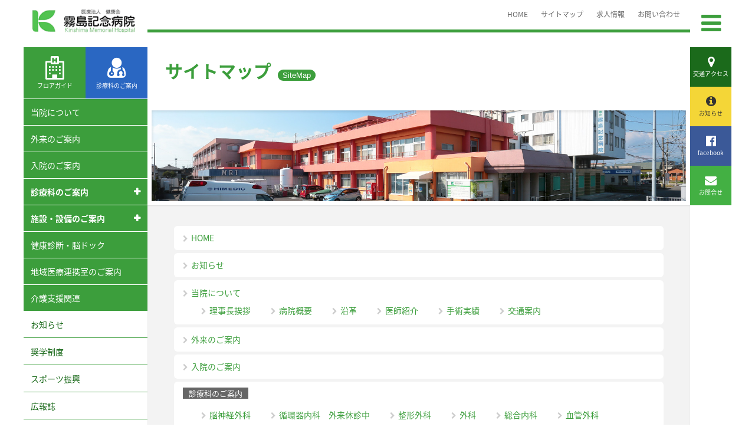

--- FILE ---
content_type: text/html
request_url: https://kirishima-memorial.jp/sitemap.html
body_size: 2489
content:
<!doctype html>
<!--[if lt IE 7]>      <html class="no-js lt-ie9 lt-ie8 lt-ie7" lang="ja"> <![endif]-->
<!--[if IE 7]>         <html class="no-js lt-ie9 lt-ie8" lang="ja"> <![endif]-->
<!--[if IE 8]>         <html class="no-js lt-ie9" lang="ja"> <![endif]-->
<!--[if gt IE 8]><!--> <html class="no-js" lang="ja"> <!--<![endif]-->
    <head>
        <meta charset="utf-8">
        <meta http-equiv="X-UA-Compatible" content="IE=edge,chrome=1">
        <title>霧島記念病院　｜　サイトマップ</title>
		<meta name="description" content="霧島記念病院">
		<meta name="keywords" content="霧島記念病院">
		<meta name="viewport" content="width=device-width, initial-scale=1">
		<meta name="format-detection" content="telephone=no">
	    <link rel="stylesheet" href="css/pace.css">
        <script src="js/vendor/pace.min.js"></script>
<!--         <script src="js/template.js?p=(new Date()).getTime()"></script> -->
        <script src="js/template.js?p=(new Date()).getFullYear()+(new Date()).getMonth()+(new Date()).getDate()+ (new Date()).getHours()" charset="utf-8"></script>
        <link rel="apple-touch-icon" href="apple-touch-icon.png">
        <link rel="shortcut icon" href="favicon.ico">
        <link rel="stylesheet" href="css/bootstrap.min.css">
        <link rel="stylesheet" href="css/jquery.bxslider.min.css">
<!-- 		<link rel="stylesheet" href="story-box/animate.css"> -->
		<link rel="stylesheet" href="css/font-awesome.min.css">
		<link href="https://fonts.googleapis.com/earlyaccess/notosansjapanese.css" rel="stylesheet" />
        <link rel="stylesheet" href="css/main.css?p=(new Date()).getFullYear()+(new Date()).getMonth()+(new Date()).getDate()+ (new Date()).getHours()">

        
        <!--[if lt IE 9]>
            <script src="js/vendor/html5-3.6-respond-1.4.2.min.js"></script>
        <![endif]-->
    </head>
    
    <body onUnload="closeNav()">
        <!--[if lt IE 8]>
            <p class="browserupgrade">You are using an <strong>outdated</strong> browser. Please <a href="http://browsehappy.com/">upgrade your browser</a> to improve your experience.</p>
        <![endif]-->
               

		
		<!--ヘッダー-->
		<div class="container khl-head clearfix" id="top">
			<script>write_head();</script>
		</div>
		
		
		<div class="container khl-wrap">
			<div class="khl-main">
				
				<!--ページタイトル-->
				<div class="khl-pagetitle">
					<h1>サイトマップ</h1>
					<p class="en">SiteMap</p>
				</div>
				<div class="khl-visual">
					<img class="img-responsive" src="img/lower_visual01.jpg" alt="">
				</div>
				
				
				<!--メインコンテンツエリア-->
				<div class="khl-content">
					<div class="container-fluid">

						<div class="row khl-section kh-sitemap">
							<div class="col-xs-12 clearfix">
								
								<ul>
									<li class="sitemap"><a href="index.html">HOME</a></li>
									<li>
										<ul>
											<li class="sitemap"><a href="information.html">お知らせ</a></li>
											<li class="sitemap">
												<p><a href="aboutus.html">当院について</a></p>
												<ul class="list-group list-inline sitemap-sub">
													<li><a href="aboutus.html#message">理事長挨拶</a></li>
													<li><a href="aboutus.html#outline">病院概要</a></li>
													<li><a href="aboutus.html#history">沿革</a></li>
													<li><a href="aboutus.html#doctor">医師紹介</a></li>
													<li><a href="aboutus.html#experience">手術実績</a></li>
													<li><a href="aboutus.html#access">交通案内</a></li>
												</ul>
											</li>
											<li class="sitemap"><a href="outpatient.html">外来のご案内</a></li>
											<li class="sitemap"><a href="inpatient.html">入院のご案内</a></li>
											<li class="sitemap">
												<p class="mat-tit mat-tit-gray">診療科のご案内</p>
												<ul class="list-group list-inline sitemap-sub">
													<li><a href="neurosurgery.html">脳神経外科</a></li>
													<li><a class="disable" href="cardiology.html">循環器内科　外来休診中</a></li>
													<li><a href="orthopedics.html">整形外科</a></li>
													<li><a href="surgery.html">外科</a></li>
													<li><a href="generalinternal.html">総合内科</a></li>
													<li><a href="vascularsurgery.html">血管外科</a></li>
													<li><a href="paramedic.html">救急科</a></li>
													<!-- <li><a class="disable" href="paramedic.html">救急科</a></li> -->
													<li><a href="headache.html">頭痛外来</a></li>
													<!--<li><a class="disable" href="hypertension.html">高血圧専門外来</a></li>-->
<!--
													<li><a href="rehab.html">リハビリテーション科</a></li>
													<li><a href="internal.html">内科</a></li>
													<li><a href="neurology.html">神経内科</a><
/li>-->
												</ul>
											</li>
											<li class="sitemap">
												<p class="mat-tit mat-tit-gray">施設・設備のご案内</p>
												<ul class="list-group list-inline sitemap-sub">
													<li><a href="facilities.html">フロアガイド</a></li>
													<li><a href="equipment.html">医療設備</a></li>
												</ul>
											</li>
											<li class="sitemap"><a href="checkup.html">健康診断・脳ドック</a></li>
											<li class="sitemap"><a href="cooperation.html">地域医療連携室のご案内</a></li>
											<li class="sitemap"><a href="caresupport.html">介護支援関連</a></li>
											<li class="sitemap"><a class="disable" href="">奨学制度</a></li>
											<li class="sitemap"><a class="disable" href="">スポーツ振興</a></li>
											<li class="sitemap"><a href="magazines.html">広報誌</a></li>
<!-- 											<li class="sitemap"><a href="column1.html">無塩無糖生活20年</a></li> -->
											<li class="sitemap"><a href="recruit.html">求人情報</a></li>
											<li class="sitemap"><a href="contact.html">お問合せ</a></li>
											<li class="sitemap"><a href="privacy.html">個人情報保護方針</a></li>
											<li class="sitemap"><a href="sitemap.html">サイトマップ</a></li>
										</ul>
									</li>
								</ul>
																
									
							</div>




							
							
													
						</div><!--row-->




					</div>
				</div>
			
			</div><!--/.khl-main-->
			
			<!--左メニュー-->
			<div class="khl-left">
				<script>write_left();</script>
			</div>
			<!--右メニューボタン-->
			<div class="khl-right">
				<script>write_btns();</script>

			</div>
		</div><!--/.khl-wrap .container-->
		
		
	<!--フッター-->
		<div class="kh-footer p50">
			<script>write_footer();</script>
		</div>


	<!--スマホ用フッタボタン-->
		<div class="container khl-boxnav-header clearfix visible-xs-block visible-sm-block">
			<script>write_btns_bottom();</script>
		</div>



		<!-- The overlay -->
		<div id="myNav" class="overlay">
			<!-- Overlay content -->
			<div class="overlay-content">
				<script>write_overlay();</script>
			</div>
		</div>



   		<script src="https://ajax.googleapis.com/ajax/libs/jquery/1.12.4/jquery.min.js"></script>
        <script>window.jQuery || document.write('<script src="js/vendor/jquery-1.12.4.min.js"><\/script>')</script>
        <script src="js/vendor/jquery.easing.1.3.js"></script>
        <script src="js/greensock/TweenMax.min.js"></script>
        <script src="js/vendor/bootstrap.min.js"></script>
        <script src="js/vendor/jquery.bxslider.min.js"></script>
		<script src="story-box/story-box.min.js"></script>
        <script src="js/home.js"></script>
		<script src="js/vendor/jquery.matchHeight.js"></script>

        <script>

$(document).ready(function() {

			
			$(function() {
				//$('#dept').addClass("active");
				//$('#deptsub').removeClass("khl-hidden");
				$('#sitemap').addClass("active");
				
			    $('.mh').matchHeight();
			    $('.khl-boxnav-head-xs a').matchHeight();
			});
});			
        </script>

        
    </body>
</html>


--- FILE ---
content_type: text/css
request_url: https://kirishima-memorial.jp/css/pace.css
body_size: 101
content:
.pace {
  -webkit-pointer-events: none;
  pointer-events: none;

  -webkit-user-select: none;
  -moz-user-select: none;
  user-select: none;
}

.pace-inactive {
  display: none;
}

.pace .pace-progress {
  background: #000000;
  position: fixed;
  z-index: 2000;
  top: 0;
  right: 100%;
  width: 100%;
  height: 2px;
}


--- FILE ---
content_type: text/css
request_url: https://kirishima-memorial.jp/css/main.css?p=(new%20Date()).getFullYear()+(new%20Date()).getMonth()+(new%20Date()).getDate()+%20(new%20Date()).getHours()
body_size: 9734
content:
@charset "UTF-8";
/*========================
SETTINGS	
=========================*/
p, h1, h2, h3, h4, h5, h6 {
  margin: 0;
}

.no-gutter > [class*=col-] {
  padding-right: 0;
  padding-left: 0;
}

a.disable {
  cursor: default;
}

body {
  font-family: -apple-system, BlinkMacSystemFont, "Helvetica Neue", "Noto Sans Japanese", "ヒラギノ角ゴ ProN W3", Hiragino Kaku Gothic ProN, Arial, Meiryo, sans-serif;
  font-size: 13px;
}

/*========================
COMMON	
=========================*/
a:hover {
  text-decoration: none;
}

ul {
  list-style: none;
  margin: 0;
  padding: 0;
}

.w100 {
  width: 100%;
  overflow: hidden;
}

p {
  font-size: 13px;
  line-height: 1.7em;
  color: #666;
}

@media (min-width: 768px) {
  .container {
    width: 100%;
  }
}
@media (min-width: 1024px) {
  .container {
    width: 100%;
  }
}
@media (min-width: 1200px) {
  .container {
    width: 1200px;
  }
}

.thumbnail {
  padding: 8px;
}

.thumbnail .caption {
  padding: 5px 9px;
  color: #454545;
}

.narrower {
  letter-spacing: -1.5px;
}

.p40 {
  padding: 40px 0;
}

.p50 {
  padding: 50px 0;
}

.p50i {
  padding: 50px inherit;
  background: red;
}

.p2020 {
  padding: 20px;
}

.p3020 {
  padding: 30px 20px;
}

.mt30 {
  margin-top: 30px;
}

.mt15 {
  margin-top: 15px;
}

.mb15 {
  margin-bottom: 15px;
}

.mb30 {
  margin-bottom: 30px;
}

.mb0 {
  margin-bottom: 0 !important;
  border-bottom: none !important;
}

.bg-green {
  background: #70c25d !important;
}

.bg-green p {
  color: white;
}

.marker_green {
  color: #454545;
  background: linear-gradient(transparent 0%, #fff200 0%);
}

/*======= トップページ（ヘッダー） ========*/
.kh-top-header--z1 {
  background: url(../img/wallpaper.png) repeat left top #f0f0f0;
  z-index: -1;
  height: 550px;
  width: 100%;
  position: absolute;
  top: 0;
  left: 0;
}
.kh-top-header--z1 .container {
  padding-left: 0;
  padding-right: 0;
}

.kh-top-slide-wrap {
  /* 		background:pink; */
  height: 650px;
}
@media screen and (min-width: 768px) {
  .kh-top-slide-wrap {
    margin-right: 200px;
  }
}
.kh-top-slide-wrap .pic {
  width: 100%;
  height: 550px;
  background-repeat: no-repeat;
  background-position: center top;
}
.kh-top-slide-wrap .pic1 {
  background-image: url(../img/visual01@1,5x.jpg);
}
.kh-top-slide-wrap .pic2 {
  background-image: url(../img/visual02@1,5x.jpg);
}
.kh-top-slide-wrap .pic3 {
  background-image: url(../img/visual03@1,5x.jpg);
}
.kh-top-slide-wrap .pic4 {
  background-image: url(../img/visual04@1,5x.jpg);
}
.kh-top-slide-wrap .pic5 {
  background-image: url(../img/visual05@1,5x.jpg);
}
.kh-top-slide-wrap .pic6 {
  background-image: url(../img/visual06@1,5x.jpg);
}

.pic {
  background-size: cover;
}

.bx-wrapper {
  box-shadow: none;
  border: none;
}

.kh-top-header {
  position: relative;
  height: 550px;
}
.kh-top-header > * {
  position: absolute;
}
.kh-top-header h1 {
  bottom: 195px;
  left: 10px;
  line-height: 18px;
}
@media screen and (min-width: 768px) {
  .kh-top-header h1 {
    bottom: 30px;
    left: 30px;
    line-height: 30px;
  }
}
.kh-top-header h2 {
  top: 0;
  left: 1;
  margin-left: -15px;
  padding: 15px 30px 15px 15px;
  background: white;
  width: 100%;
}
.kh-top-header h2 img {
  height: 40px;
  width: auto;
}
@media screen and (min-width: 768px) {
  .kh-top-header h2 {
    width: auto;
    padding: 15px 30px;
  }
}
.kh-top-header .kh-icon-hamburger-sm {
  top: 0;
  right: 0;
  height: 75px;
  width: 70px;
  left: auto;
  text-align: center;
  padding-top: 18px;
}
.kh-top-header .kh-top-nav-util {
  top: 20px;
  right: 215px;
  background: rgba(255, 255, 255, 0.5); /* @include box-r(2px); */
  padding: 0 10px;
}
.kh-top-header .kh-top-nav-util > li > a {
  font-size: 12px;
  color: #333;
  /*
  				text-shadow: 2px 2px 0 #fff,
  				-2px 2px 0 #fff,
  				2px -2px 0 #fff,
  				-2px -2px 0 #fff;
  */
}
.kh-top-header .kh-top-nav-util > li > a:hover {
  color: #333;
}
@media screen and (min-width: 768px) {
  .kh-top-header {
    height: 500px;
  }
}

.tcatch {
  display: inline-block;
  line-height: 18px;
  padding: 6px;
  margin-right: 1px;
  font-size: 18px;
  font-weight: normal;
}
@media screen and (min-width: 768px) {
  .tcatch {
    line-height: 30px;
    font-size: 30px;
    padding: 10px;
  }
}

.tc1 {
  background: white;
  color: #333;
}

.tc2 {
  background: #2a67c2;
  color: white;
  margin-top: 1px;
}

.tc3 {
  background: #333;
  color: white;
  margin-top: 1px;
}

@media screen and (min-width: 820px) {
  .tcatch-br {
    display: none;
  }
}

.kh-top-boxnav-head {
  position: absolute;
  width: 100%;
  height: 185px;
  bottom: 0;
  right: 0;
  overflow: hidden;
  background: #ccc;
}
@media screen and (min-width: 768px) {
  .kh-top-boxnav-head {
    position: absolute;
    width: 200px;
    height: 500px;
    top: 0;
    right: 0;
    background: #000;
  }
}

.kh-top-boxnav-head li {
  position: absolute;
  box-sizing: border-box;
  text-align: center;
}
@media screen and (min-width: 768px) {
  .kh-top-boxnav-head li {
    width: 100px;
  }
}

.kh-top-boxnav-head-s {
  height: 85px;
  width: 25%;
  overflow: hidden;
}
@media screen and (min-width: 768px) {
  .kh-top-boxnav-head-s {
    height: 100px;
    width: 100px;
    left: auto;
  }
}
.kh-top-boxnav-head-s a {
  color: white;
  display: block;
  width: 100%;
  height: 100%;
  box-sizing: border-box;
  font-size: 12px;
  padding-top: 20px;
}
@media screen and (min-width: 768px) {
  .kh-top-boxnav-head-s a {
    padding-top: 26px;
  }
}

.kh-top-boxnav-head-l {
  height: 100px;
  width: 33%;
}
@media screen and (min-width: 768px) {
  .kh-top-boxnav-head-l {
    height: 167px;
    width: 100px;
  }
}
.kh-top-boxnav-head-l i {
  padding-bottom: 5px;
}
.kh-top-boxnav-head-l a {
  color: white;
  display: block;
  width: 100%;
  height: 100%;
  box-sizing: border-box;
  padding-top: 22px;
}
@media screen and (min-width: 768px) {
  .kh-top-boxnav-head-l a {
    padding-top: 50px;
  }
}

.kh-top-boxnav-head-l:last-child {
  width: 34%;
}
@media screen and (min-width: 768px) {
  .kh-top-boxnav-head-l:last-child {
    height: 166px;
    width: 100px;
  }
}

.kh-icon-hamburger {
  top: 0;
  left: 0;
  right: auto;
}
@media screen and (min-width: 768px) {
  .kh-icon-hamburger {
    top: 0;
    right: 0;
    left: auto;
  }
}
.kh-icon-hamburger a {
  color: #3c9e3c;
  background: white;
}

.kh-icon-mapmarker {
  top: 0;
  left: 0%;
  right: auto;
}
@media screen and (min-width: 768px) {
  .kh-icon-mapmarker {
    top: 100px;
    right: 0;
    left: auto;
  }
}
.kh-icon-mapmarker a {
  background: #1b6a1b;
}

.kh-icon-bookmark {
  top: 0;
  left: 25%;
}
@media screen and (min-width: 768px) {
  .kh-icon-bookmark {
    top: 200px;
    right: 0;
    left: auto;
  }
}
.kh-icon-bookmark a {
  background: #F4D637;
  color: #333;
}

.kh-icon-fb {
  top: 0;
  left: 50%;
  right: auto;
}
@media screen and (min-width: 768px) {
  .kh-icon-fb {
    top: 300px;
    right: 0;
    left: auto;
  }
}
.kh-icon-fb a {
  background: #3b5998;
}

.kh-icon-envelop {
  top: 0;
  left: 75%;
  right: auto;
}
@media screen and (min-width: 768px) {
  .kh-icon-envelop {
    top: 400px;
    right: 0;
    left: auto;
  }
}
.kh-icon-envelop a { /* color:#333; */
  background: #3c9e3c;
}

.kh-icon-calendar {
  top: auto;
  bottom: 0;
  left: 0;
  right: auto;
}
@media (min-width: 768px) {
  .kh-icon-calendar {
    top: auto;
    right: 100px;
    left: auto;
    bottom: 333px;
  }
}
.kh-icon-calendar a {
  background: #3c9e3c;
}

.kh-icon-recruit {
  top: auto;
  bottom: 0;
  left: 33%;
  right: auto;
}
@media (min-width: 768px) {
  .kh-icon-recruit {
    top: 167px;
    right: 100px;
    left: auto;
    bottom: auto;
  }
}
.kh-icon-recruit a {
  background: #5295fa;
}

.kh-icon-hospital {
  top: 85px;
  left: 66%;
  right: auto;
}
@media (min-width: 768px) {
  .kh-icon-hospital {
    top: 334px;
    right: 100px;
    left: auto;
  }
}
.kh-icon-hospital a {
  background: #2a67c2;
}

/*======= トップページ（メイン） ========*/
.kh-top-main {
  background: linear-gradient(to right, #6d9de3 52%, #6E6E6E 56%);
}
.kh-top-main h3 {
  color: white;
  font-size: 24px;
  margin-top: 10px;
  margin-bottom: 10px;
}
.kh-top-main p {
  color: white;
}

.kh-top-main-time {
  background: #2a67c2;
}
@media (min-width: 768px) {
  .kh-top-main-time {
    border-top: none;
  }
}
.kh-top-main-time .kh-top-main-time-feature {
  font-size: 16px;
}
.kh-top-main-time table {
  margin-top: 15px;
}
.kh-top-main-time th {
  background: #BCD1ED;
  text-align: center;
  color: #25569f;
}
.kh-top-main-time td {
  background: white;
  color: #666;
  font-weight: normal;
  text-align: center;
  color: #2a67c2;
}
.kh-top-main-time td.td-time {
  font-size: 10px;
  text-align: center;
  line-height: 1em;
  color: #25569f;
  font-weight: bold;
}
.kh-top-main-time .kh-top-main-time-note li {
  color: white;
  font-size: 12px;
}
.kh-top-main-time .table-bordered > thead > tr > th, .kh-top-main-time .table-bordered > tbody > tr > th, .kh-top-main-time .table-bordered > tfoot > tr > th, .kh-top-main-time .table-bordered > thead > tr > td, .kh-top-main-time .table-bordered > tbody > tr > td, .kh-top-main-time .table-bordered > tfoot > tr > td {
  border: 1px solid #2a67c2;
}

.kh-top-boxnav-main-wrap {
  font-size: 16px;
  padding-left: 15px;
  padding-right: 15px;
  background: #3c9e3c;
}
.kh-top-boxnav-main-wrap li {
  background: #3c9e3c; /* #51992c;  border-bottom:solid 1px white; &:nth-child(odd){border-right:solid 1px white}*/
}
.kh-top-boxnav-main-wrap li.pale {
  background: #70c25d; /* #67c138; */
}
.kh-top-boxnav-main-wrap .kh-top-boxnav-main {
  box-sizing: border-box;
  padding: 35px 0;
}
.kh-top-boxnav-main-wrap a {
  font-size: 24px;
  color: white;
  font-weight: bold;
}
.kh-top-boxnav-main-wrap .kh-sub {
  font-size: 12px;
  color: white;
}

.kh-h3sub {
  font-size: 16px;
  font-stretch: extra-condensed;
}

.kh-top-main-cat {
  background: #343434;
}

.kh-top-cat-menu a {
  display: block;
  color: white;
  font-size: 16px;
  line-height: 1em;
  padding: 14px 0;
  border-bottom: dotted 1px #ccc;
}

.kh-footer {
  background: #ccc;
}

.kh-footer-ul {
  border: solid 0px red;
  margin-bottom: 20px;
}

/*========== トップページ（お知らせ） ===========*/
.kh-top-info {
  background: url(../img/wallpaper02.png) repeat left top;
}

.kh-top-info-tit {
  background: #e9e9e9;
  position: relative;
}
.kh-top-info-tit h3 {
  text-align: center;
  width: 100%;
  height: 50px;
  font-size: 24px;
  color: #333;
  position: absolute;
  top: 0;
  bottom: 0;
  margin: auto;
}
.kh-top-info-tit h3 .sub {
  display: block;
  text-align: center;
  font-size: 14px;
  color: #999;
  margin-top: 4px;
}

.kh-top-info-list {
  background: white;
}
.kh-top-info-list dl {
  margin: 0 20px;
}
@media (min-width: 768px) {
  .kh-top-info-list dl {
    margin: 0 35px;
  }
}
.kh-top-info-list dt, .kh-top-info-list dd {
  font-size: 14px;
  padding-bottom: 9px;
}
.kh-top-info-list dt {
  font-family: "Courier New", Consolas, monospace;
  padding-bottom: 0;
}
.kh-top-info-list dd a {
  color: #3c9e3c;
}

@media (min-width: 768px) {
  .kh-top-info-tit, .kh-top-info-tit, .kh-top-fb {
    min-height: 400px;
  }
}

.kh-top-fb {
  background: #3b5998;
}

.kh-top-fb-inner {
  width: 320px;
  margin: 0 auto;
  padding: 30px 0;
}

/*========== トップページ（バナー） ===========*/
.kh-top-banner-wrap {
  background: url(../img/wallpaper03.png) repeat left top;
}

.kh-top-banner {
  background: white;
  margin-top: 30px;
  margin-bottom: 30px;
}
.kh-top-banner .kh-top-banner-photo {
  border-bottom: 10px solid #2a67c2;
}
.kh-top-banner h3 {
  padding: 15px 15px 0;
  font-size: 16px;
}
.kh-top-banner h3 > a {
  color: #25569f;
  font-weight: bold;
}
.kh-top-banner p {
  padding: 10px 15px 15px;
  font-size: 12px;
  font-weight: normal;
  color: #666;
}

.linkbox {
  cursor: pointer;
  transition: 0.5s;
}
.linkbox:hover {
  box-shadow: 0px 0px 10px -3px rgba(0, 0, 0, 0.7);
}

/*========== トップページ（フッター） ===========*/
.kh-footer {
  background: #222;
  padding-bottom: 100px;
}
.kh-footer li {
  margin: 7px 0;
  text-align: center;
}
@media (min-width: 992px) {
  .kh-footer li {
    text-align: left;
  }
}
.kh-footer a, .kh-footer p {
  color: white;
}
.kh-footer a:hover {
  color: white;
}
.kh-footer .kh-footer-name {
  font-size: 26px;
  margin-top: 14px;
}
.kh-footer .kh-footer-name, .kh-footer .kh-footer-address, .kh-footer .kh-footer-tel, .kh-footer .kh-footer-fax, .kh-footer .kh-footer-copy {
  text-align: center;
}
@media (min-width: 992px) {
  .kh-footer .kh-footer-name, .kh-footer .kh-footer-address, .kh-footer .kh-footer-tel, .kh-footer .kh-footer-fax, .kh-footer .kh-footer-copy {
    text-align: right;
  }
}
.kh-footer .kh-footer-copy {
  font-size: 10px;
  margin-top: 30px;
  color: #999;
}

/*======キーフレームアニメーションテスト========*/
/*
.kh-top-boxnav-head-s::after {
  animation-duration: .5s;
  animation-timing-function: ease-in-out;
  animation-name: skew;
}


@keyframes skew { 
  0%  {width:100%; height:100%;} 
  0%  {transform: scaleY(1); transform-origin:left top;} 
  50% {transform: scaleY(0.5); transform-origin:left top;}
  100% {transform: scaleY(0); transform-origin:left top;} 
} 

@keyframes matrix {
  from {
	  width:100%; height:100%;
	   transform-origin:right top;
     transform: matrix(1, 0, -1, 1, 0, 0);
  }

  to {
     transform: matrix(1, 0, 0, 1, 0, 0);
  }
}
*/
.nav > li > span {
  position: relative;
  display: block;
  padding: 10px 8px;
}

.nav-tabs > li > span {
  cursor: pointer;
  margin-right: 2px;
  line-height: 1.42857143;
  border: 1px solid transparent;
  border-top-color: transparent;
  border-right-color: transparent;
  border-bottom-color: transparent;
  border-left-color: transparent;
  border-radius: 4px 4px 0 0;
}

.nav-tabs > li.active > span, .nav-tabs > li.active > span:hover, .nav-tabs > li.active > span:focus {
  color: #555;
  cursor: default;
  background-color: #fff;
  border: 1px solid #ddd;
  border-bottom-color: rgb(221, 221, 221);
  border-bottom-color: transparent;
}

.nav-tabs > li > span:hover {
  border-color: #eee #eee #ddd;
}

.nav > li > span:hover, .nav > li > span:focus {
  text-decoration: none;
  background-color: #eee;
}

/*=======================
LOWER COMMON
=========================*/
.khl-head {
  height: 65px;
  padding-left: 0;
  padding-right: 0;
  transition: 0.5s;
  background: white;
}

.khl-logo {
  box-sizing: border-box;
  width: 210px;
  padding: 10px 15px;
  text-align: left;
  float: left;
}

.khl-logo img {
  height: 40px;
  width: auto;
}

.khl-wrap {
  position: relative;
  padding-left: 0;
  padding-right: 0;
  background: white;
}

.khl-main {
  box-sizing: border-box;
  margin-left: 0;
  margin-right: 0;
  background: #f3f3f3; /* padding:10px; */
  margin-top: 0;
  min-height: 1150px;
  /* transition: .5s; */
}

.khl-left {
  position: absolute;
  width: 210px;
  top: 0px;
  left: -210px;
  transition: 0.5s;
  background: #3c9e3c;
}

.khl-left-btn {
  position: absolute;
  width: 45px;
  height: 50px;
  background: #1b6a1b;
  top: 20px;
  right: -45px;
  color: white;
  font-size: 20px;
  line-height: 50px;
  text-align: center;
  -webkit-border-top-right-radius: 5px;
  -webkit-border-bottom-right-radius: 5px;
  -moz-border-radius-topright: 5px;
  -moz-border-radius-bottomright: 5px;
  border-top-right-radius: 5px;
  border-bottom-right-radius: 5px;
}

.left0 {
  left: 0;
  height: 100%;
  border-right: solid 3px #1b6a1b;
}

.khl-right {
  display: none;
  transition: 0.5s;
  width: 0;
}

@media screen and (min-width: 992px) {
  .khl-head {
    height: 80px;
  }
  .khl-logo {
    text-align: center;
    width: 210px;
    padding: 15px;
    float: left;
  }
  .khl-left {
    position: absolute;
    top: 0;
    left: 0;
    overflow: hidden;
  }
  .khl-main {
    margin-left: 210px;
    margin-right: 70px;
    margin-top: -30px;
  }
  .khl-right {
    display: block;
    position: absolute;
    width: 70px;
    top: 0;
    right: 0;
  }
}
.khl-nav-util {
  font-size: 12px;
}
.khl-nav-util a {
  color: #666;
  margin-right: 1em;
}
.khl-nav-util a:hover {
  color: #999;
}
@media screen and (min-width: 768px) {
  .khl-nav-util {
    float: right;
    margin-top: 25px;
  }
}
@media screen and (min-width: 992px) {
  .khl-nav-util {
    margin-top: 16px;
  }
}

.khl-icon-hamburger {
  width: 70px;
  float: right;
}
.khl-icon-hamburger a {
  color: #3c9e3c;
  background: white;
  display: block;
  padding: 12px 0;
  text-align: center;
}
@media screen and (min-width: 992px) {
  .khl-icon-hamburger a {
    padding: 20px 0;
  }
}

.khl-content {
  padding-top: 30px;
  padding-bottom: 30px;
  box-shadow: inset 0px 1px 2px 0px rgba(0, 0, 0, 0.1);
}
.khl-content h2 {
  font-size: 24px;
  padding: 10px;
  padding-left: 0;
  margin-bottom: 30px;
  border-bottom: solid 1px #3c9e3c;
  border-top: solid 0px #1b6a1b;
  border-left: solid 0px #3c9e3c; /* background:white; */
  color: #3c9e3c;
}
.khl-content .khl-gen-lead {
  font-size: 14px;
  color: #666;
  margin-bottom: 15px;
}
@media screen and (min-width: 992px) {
  .khl-content {
    padding-left: 30px;
    padding-right: 30px;
  }
}

.khl-section {
  margin-bottom: 50px;
}

.khl-section:first-child {
  margin-top: 0px;
}

.tate {
  writing-mode: vertical-rl;
}

.list-mark-ul-wrap {
  margin-left: 0;
}
.list-mark-ul-wrap ul {
  padding-left: 0;
  margin-left: 1.2em;
  margin-bottom: 30px;
  padding-top: 3px;
}
.list-mark-ul-wrap ul li {
  list-style: none;
  position: relative;
  line-height: 1.2em;
  padding-bottom: 8px;
  padding-top: 7px;
  font-size: 13px;
  color: #666;
  border-bottom: solid 1px #ccc;
}
.list-mark-ul-wrap ul li:before {
  position: absolute;
  left: -1.2em;
  font-family: "FontAwesome";
  content: "\f14a";
  color: #3c9e3c;
}

.list-wrap-border {
  border-top-style: solid;
  border-top-width: 2px;
  border-top-color: #ccc;
}

.list-wrap-border-green {
  border-top-color: #3c9e3c;
}

.list-wrap-border-blue {
  border-top-color: #2a67c2;
}

/*--LOWER LEFT NAVI--*/
.khl-boxnav-head-l {
  width: 50%;
  text-align: center;
  float: left;
}
.khl-boxnav-head-l i {
  padding-bottom: 3px;
}
.khl-boxnav-head-l a {
  color: white;
  display: block;
  font-size: 10px;
  padding: 15px 0;
}

.khl-icon-calendar {
  top: auto;
  bottom: 0;
  left: 0;
  right: auto;
}
@media (min-width: 768px) {
  .khl-icon-calendar {
    top: auto;
    right: 100px;
    left: auto;
    bottom: 250px;
  }
}
.khl-icon-calendar a {
  background: #3c9e3c;
}
.khl-icon-calendar a:hover {
  background: #1b6a1b;
}

.khl-icon-hospital {
  top: 85px;
  left: 50%;
  right: auto;
}
@media (min-width: 768px) {
  .khl-icon-hospital {
    top: 250px;
    right: 100px;
    left: auto;
  }
}
.khl-icon-hospital a {
  background: #2a67c2;
}
.khl-icon-hospital a:hover {
  background: #25569f;
}

.khl-leftnav-main > li > a {
  display: block;
  color: white;
  border-top: solid 1px white;
  padding: 12px;
  font-size: 14px;
}
.khl-leftnav-main > li > a:hover {
  color: white;
}
.khl-leftnav-main > li > a:hover:after {
  content: "\f054";
  float: right;
  font-family: "FontAwesome";
}
.khl-leftnav-main > li.cat01 > a {
  background: #3c9e3c;
}
.khl-leftnav-main > li.cat01 > a:hover {
  background: #1b6a1b;
}
.khl-leftnav-main > li.cat02 > a {
  background: #70c25d; /* #5cc15c; */
}
.khl-leftnav-main > li.cat02 > a:hover {
  background: #3c9e3c;
}
.khl-leftnav-main > li.cat03 > a {
  background: #1b6a1b; /* #1b6a1b; */
}
.khl-leftnav-main > li.cat04 > a {
  color: #1b6a1b;
  padding: 12px;
  border-bottom: solid 1px #3c9e3c;
  background: white;
}
.khl-leftnav-main > li.cat04 > a:hover {
  color: #3c9e3c;
}
.khl-leftnav-main > li.cat01 > a.active, .khl-leftnav-main > li.cat02 > a.active, .khl-leftnav-main > li.cat03 > a.active {
  background: #276727;
}
.khl-leftnav-main > li.cat01 > a.active:after, .khl-leftnav-main > li.cat02 > a.active:after, .khl-leftnav-main > li.cat03 > a.active:after {
  content: "\f054";
  float: right;
  font-family: "FontAwesome";
}
.khl-leftnav-main > li.cat04 > a.active {
  font-weight: bold;
}
.khl-leftnav-main > li.cat04 > a.active:after {
  content: "\f054";
  float: right;
  font-family: "FontAwesome";
}
.khl-leftnav-main > li > dl {
  margin-bottom: 0;
}
.khl-leftnav-main > li > dl > dt.cat01 {
  color: white;
  padding: 12px;
  font-size: 14px;
  background: #3c9e3c;
  border-top: solid 1px white;
  cursor: hand;
  cursor: pointer;
}
.khl-leftnav-main > li > dl > dt.cat01:hover {
  background: #1b6a1b;
}
.khl-leftnav-main > li > dl > dt.cat01:after {
  content: "\f067";
  float: right;
  font-family: "FontAwesome";
}
.khl-leftnav-main > li > dl > dt.cat01.selected::after {
  content: "\f068";
  float: right;
  font-family: "FontAwesome";
}

ul.subcat > li > a {
  display: block;
  padding: 5px 12px;
  color: #3c9e3c;
  border-bottom: dotted 1px #70c25d;
  background: white;
}
ul.subcat > li > a:hover {
  background: #cfe8ca;
}

ul.subcat > li > a.active {
  color: #1b6a1b;
  font-weight: bold;
}
ul.subcat > li > a.active:after {
  content: "\f054";
  float: right;
  font-family: "FontAwesome";
}

ul.subcat > li:last-child > a {
  border-bottom: none;
}

/*--LOWER RIGHT NAVI--*/
.khl-boxnav-head-s {
  width: 70px;
  text-align: center;
}
.khl-boxnav-head-s i {
  padding-bottom: 3px;
}
.khl-boxnav-head-s a {
  color: white;
  display: block;
  font-size: 10px;
  padding: 15px 0;
}

.khl-boxnav-head-xs {
  width: 20%;
  text-align: center;
  float: left;
}
.khl-boxnav-head-xs i {
  padding-bottom: 3px;
}
.khl-boxnav-head-xs a {
  color: white;
  display: block;
  font-size: 10px;
  padding: 15px 0;
}

.khl-boxnav-header {
  position: fixed;
  bottom: 0;
  left: 0;
  width: 100%;
}

.khl-icon-mapmarker a {
  background: #1b6a1b;
}

.khl-icon-bookmark a {
  color: #333;
  background: #F4D637;
}

.khl-icon-fb a {
  background: #3b5998;
}

.khl-icon-envelop a {
  background: #43b043;
}

.khl-icon-pagetop a {
  background: #3c9e3c;
}

/*--LOWER MAIN HEADER--*/
.khl-pagetitle {
  background: white;
  padding: 20px 15px;
  border-top: 5px solid #3c9e3c;
  text-align: center; /* border-bottom:3px solid $kh-green; */
}
@media screen and (min-width: 992px) {
  .khl-pagetitle {
    padding: 50px 30px;
    text-align: left;
  }
}
.khl-pagetitle h1, .khl-pagetitle p.en {
  color: #3c9e3c;
  text-align: center;
}
@media screen and (min-width: 992px) {
  .khl-pagetitle h1, .khl-pagetitle p.en {
    text-align: left;
    display: inline-block;
  }
}
.khl-pagetitle h1 {
  font-size: 24px;
  font-weight: bold;
  margin-bottom: 6px;
}
@media screen and (min-width: 992px) {
  .khl-pagetitle h1 {
    font-size: 30px;
    margin-bottom: 0;
    line-height: 1em;
  }
}
.khl-pagetitle p.en {
  line-height: 1em;
  color: white;
  padding: 3px 8px;
  background: #3c9e3c;
  border-radius: 10px;
  display: inline-block;
  margin: 0 8px;
  font-family: "Arial";
}

.khl-visual img {
  border: none;
}
@media screen and (min-width: 768px) {
  .khl-visual img {
    border: solid 7px white;
    border-top: none;
  }
}

.khl-pagenavi {
  padding-left: 15px;
  padding-right: 15px;
  margin-bottom: 40px;
  display: block;
}
.khl-pagenavi .khl-pagenavi-item {
  border-bottom: 1px solid white;
  border-right: 1px solid white;
}
@media screen and (min-width: 768px) {
  .khl-pagenavi .khl-pagenavi-item {
    border-right: 1px solid white;
    border-top: 0px solid #1b6a1b;
    border-bottom: none;
  }
}
.khl-pagenavi a {
  display: block;
  background: #3c9e3c;
  padding: 10px;
  color: white;
  text-align: left;
  font-size: 14px;
  transition: 0.3s;
}
.khl-pagenavi a:after {
  content: "\f107";
  float: right;
  font-family: "FontAwesome";
}
.khl-pagenavi a:hover {
  background: #1b6a1b;
  color: white;
}

.khl-hidden {
  display: none;
}

/*---- useful tools ----*/
article {
  margin-bottom: 50px;
}

.mat-tit {
  display: inline-block;
  background: #3c9e3c;
  color: white;
  line-height: 1em;
  padding: 3px 10px;
  margin-bottom: 10px;
}

.mat-tit-gray {
  background: #666;
}

.mat-tit-blue {
  background: #2a67c2;
}

.text {
  color: #666;
  line-height: 1.8em;
}

hr {
  margin-top: 0;
  margin-bottom: 50px;
  border: 0;
  border-top-color: currentcolor;
  border-top-style: none;
  border-top-width: 0px;
  border-top: 1px solid #ccc;
}

.note {
  font-size: 10px;
  font-weight: normal;
  margin-top: 7px;
}

.note12 {
  font-size: 12px;
  font-weight: normal;
  margin-top: 7px;
}

.note-blue {
  color: #2a67c2;
}

.note-red {
  color: #b92b2b;
}

.note-green {
  color: #3c9e3c;
}

.note-asta:before {
  content: "\f069";
  font-family: "FontAwesome";
}

hr.hr-p {
  margin: 10px 0;
}

a.khl-btn {
  display: block;
  padding: 0 10px;
  font-size: 16px;
  font-weight: bold;
  height: 45px;
  line-height: 45px;
  color: white;
}
a.khl-btn:hover {
  color: white;
}

a.khl-btn-inline {
  display: inline-block;
  padding: 0 20px;
  font-size: 16px;
  font-weight: bold;
  height: 38px;
  line-height: 38px;
  color: white;
  border-radius: 6px;
}

.khl-btn-green {
  background: #3c9e3c;
  transition: 0.5s;
}
.khl-btn-green:hover {
  background: #1b6a1b;
}

.khl-btn-blue {
  background: #2a67c2;
  transition: 0.5s;
}
.khl-btn-blue:hover {
  background: #25569f;
}

.khl-btn-pdf:after {
  content: "\f14c";
  float: right;
  font-family: "FontAwesome";
}

.font-s6 {
  font-size: 0.6em;
}

.font-s7 {
  font-size: 0.7em;
}

.font-s8 {
  font-size: 0.8em;
}

.font-s9 {
  font-size: 0.9em;
}

.font-l2 {
  font-size: 1.2em;
}

.kh-font-blue {
  color: #2a67c2;
}

.kh-font-green {
  color: #3c9e3c;
}

.khl-table-th-green th {
  color: #3c9e3c;
}

.khl-table-th-blue th {
  color: #2a67c2;
}

.kh-green-wrap {
  background: #3c9e3c;
  padding: 15px;
  margin-bottom: 15px;
  border-bottom: solid 1px #ddd;
  border-right: solid 1px #eee;
}

.khl-white-wrap {
  background: white;
  padding: 15px;
  margin-bottom: 30px;
  border-bottom: solid 1px #ddd;
  border-right: solid 1px #eee;
}

.khl-photo-wrap {
  padding-bottom: 15px;
  margin-bottom: 30px;
  margin-top: 15px;
}
@media screen and (min-width: 768px) {
  .khl-photo-wrap {
    margin-top: 0;
    background: white;
    padding: 15px;
    margin-bottom: 30px;
    border-bottom: solid 1px #ddd;
    border-right: solid 1px #eee;
  }
}

.caption {
  font-size: 11px;
  text-align: center;
}

.khl-ul-border {
  border-top-style: solid;
  border-top-width: 3px;
  border-top-color: #ccc;
}
.khl-ul-border li {
  color: #666;
  padding: 10px 0;
  border-bottom: solid 1px #ccc;
}

.khl-ul-border-green {
  border-top-color: #3c9e3c;
}

.am {
  padding: 1px 3px 0px;
  background: #6d9be0;
  display: inline-block;
  border-radius: 2px;
  color: white;
}

.pm {
  padding: 1px 3px 0px;
  background: #85c385;
  display: inline-block;
  border-radius: 2px;
  color: white;
}

/*About us*/
@media screen and (min-width: 768px) {
  .khl-photo-message {
    height: auto;
    overflow: visible;
  }
}

.khl-aboutus-message p.mess {
  margin-bottom: 1em;
  line-height: 1.6em;
  color: #666;
  text-align: justify;
  text-justify: inter-ideograph;
}

.khl-table-wrap {
  padding: 20px;
  padding-top: 30px;
  background: white;
}
.khl-table-wrap .table > tbody > tr > th, .khl-table-wrap .table > tbody > tr > td {
  padding: 4px 8px;
}

.mes-p {
  margin: 1em 0;
  text-align: justify;
  text-justify: inter-ideograph;
}

.kh-rinen-p {
  margin-bottom: 15px;
  font-size: 18px;
  font-weight: bold;
  color: #1b6a1b;
}

.kh-rinen-ul {
  margin-bottom: 15px;
}

.kh-rinen-ul > li {
  color: #666;
  margin: 5px 0;
  margin-left: 2em;
  text-indent: -2em;
}
.kh-rinen-ul > li:before {
  content: "一、";
}

.khl-gaiyo {
  margin-bottom: 0;
}
.khl-gaiyo th {
  color: #3c9e3c;
  white-space: nowrap;
}

.khl-dr-wrap {
  background: white;
  padding: 15px;
  margin-bottom: 30px;
  border-bottom: solid 1px #ddd;
  border-right: solid 1px #eee;
}

.khl-dr-name {
  font-size: 13px;
  font-weight: bold;
  color: #3c9e3c;
  padding-top: 8px;
  text-align: center;
  line-height: 1.2em;
}

.khl-dr-text {
  font-size: 12px;
  color: #666;
  line-height: 1.4em;
  text-align: justify;
  text-justify: inter-ideograph;
}

.khl-access {
  border-top: dotted 1px #aaa;
  padding: 10px 0;
}
.khl-access ul > li {
  color: #666;
  margin: 8px 0;
}

.khl-access-address {
  color: #666;
  font-size: 14px;
}

.ope-cat {
  background: #3c9e3c;
}

.khl-ope-tit {
  font-size: 16px;
  margin: 15px 0 10px;
  color: #2a67c2;
}

table.klh-ope > tbody > tr > th, table.klh-ope > tbody > tr > td {
  border-color: #999;
  font-size: 12px;
}
table.klh-ope > tbody > tr > th {
  background: #dae6f7;
  font-weight: normal;
}
table.klh-ope > tbody > tr > th.ope-cat {
  background: #d2eed2;
}
table.klh-ope > tbody > tr > td {
  text-align: right;
}

/*----- Inforiation -----*/
.kh-infomation article {
  margin: 0 0 50px;
}

/**/
.khl-weekly-table p.khl-weekly-tit {
  color: #2a67c2;
  margin-bottom: 0px;
  font-weight: bold;
  font-size: 15px;
}
.khl-weekly-table table {
  margin-bottom: 0;
  border: solid 1px #215198;
}
.khl-weekly-table .table > tbody > tr > th, .khl-weekly-table .table > tbody > tr > td {
  text-align: center;
  vertical-align: middle;
  font-family: sans-serif;
}
.khl-weekly-table .table-bordered > tbody > tr > th {
  border: 1px solid white;
  border: none;
}
.khl-weekly-table .table-bordered > tbody > tr > td {
  border: 1px solid #2a67c2;
}
.khl-weekly-table th {
  background: #215198;
  color: white;
}
.khl-weekly-table td {
  background: #f1f1f1;
}
.khl-weekly-table .table-bordered > tbody > tr > th.khl-th-col {
  background: #d5e1f2;
  color: #2a67c2;
  border-bottom: solid 1px #2a67c2;
}
.khl-weekly-table .table-bordered > tbody > tr > th.khl-am {
  border: none;
  background: #2a67c2;
}
.khl-weekly-table .table-bordered > tbody > tr > th.khl-pm {
  border: none;
  background: #5d90dc;
}
.khl-weekly-table .table-bordered > tbody > tr > th.th-bb {
  border-bottom: solid 1px #0f2444;
}

/*----- Neurosurgery（脳神経外科） ------*/
.kh-dept-catch {
  font-size: 20px;
  font-weight: bold;
  margin-bottom: 10px;
  color: #1b6a1b;
}

/*----- rehab.html -----*/
.rehab {
  margin-bottom: 30px;
}

/*----- Care Support ------*/
.khl-support-h2-s {
  font-size: 0.9em;
}

.table-bordered > tbody > tr > th.care1 {
  background: #4881d7;
}

.table-bordered > tbody > tr > th.care2 {
  background: #2a67c2;
}

.table-bordered > tbody > tr > th.care3 {
  background: #215198;
}

.table-bordered > tbody > tr > th.care4 {
  background: #183a6e;
}

.table-bordered > tbody > tr > th.care5 {
  background: #0f2444;
}

.table-bordered > tbody > tr > th.supp1 {
  background: #4881d7;
}

.table-bordered > tbody > tr > th.supp2 {
  background: #2a67c2;
}

.table-bordered > tbody > tr > th.supp-tit {
  background: #0f2444;
}

/*------ Inpatient --------*/
.khl-inpatient-desc h3 {
  color: #3c9e3c;
  font-size: 16px;
  padding: 10px 0;
  border-bottom: solid #3c9e3c 1px;
  margin-bottom: 15px;
}
.khl-inpatient-desc ol {
  margin: 15px 0 30px;
  color: #666;
  padding-left: 1.5em;
}
.khl-inpatient-desc li {
  margin: 7px 0;
}

/*----- Outpatient Care -------*/
.khl-outpatient-cat {
  padding-top: 15px;
}
.khl-outpatient-cat a {
  display: block; /* text-align: center; */
  color: white;
  background: #3c9e3c;
  padding: 12px 10px;
  line-height: 1em;
  margin-bottom: 1px;
  font-size: 14px;
  font-weight: bold;
}
.khl-outpatient-cat a:after {
  content: "\f054";
  float: right;
  font-family: "FontAwesome";
}
.khl-outpatient-cat a:hover {
  background: #1b6a1b;
}
@media screen and (min-width: 768px) {
  .khl-outpatient-cat a {
    margin-bottom: 10px;
  }
}

.khl-outpatient-desc h3 {
  color: #3c9e3c;
  font-size: 16px;
  padding: 10px 0;
  border-bottom: solid #3c9e3c 1px;
  margin-bottom: 15px;
}
.khl-outpatient-desc ul {
  margin: 1px 0 30px;
  color: #666;
}
.khl-outpatient-desc li {
  margin: 10px 0;
}

.kh-for {
  margin-bottom: 5px;
}
.kh-for h4 {
  color: white;
  padding: 8px;
  width: 70px;
  height: 70px;
  border-radius: 35px;
  text-align: center;
  padding: 20px 0;
  float: left;
  margin-right: 10px;
  margin-bottom: 5px;
  line-height: 0.8em;
  font-size: 20px;
}
.kh-for ul {
  margin-bottom: 0;
}
.kh-for li {
  padding: 0 5px;
  margin: 0 0 5px;
}

.kh-for-initial h4 {
  background: #2a67c2;
}
.kh-for-initial li {
  color: #2a67c2;
}

.outpatient_initial {
  border-top: solid 7px #2a67c2;
}

.outpatient_repeat {
  border-top: solid 7px #3c9e3c;
}
@media screen and (min-width: 768px) {
  .outpatient_repeat {
    margin-top: 0;
  }
}

.kh-for-repeat h4 {
  background: #3c9e3c;
}
.kh-for-repeat li {
  color: #3c9e3c;
}

.kh-step {
  border-style: solid;
  border-width: 3px;
  border-radius: 6px;
  padding: 8px;
  background: #fffce5;
  position: relative;
}
.kh-step:after {
  content: "\f063";
  font-family: "FontAwesome";
  display: block;
  text-align: center;
  position: absolute;
  bottom: -20px;
  left: 0;
  width: 100%;
  font-size: 16px;
}

.kh-step-initial {
  border-color: #2a67c2;
  margin-bottom: 20px;
}
.kh-step-initial:after {
  color: #2a67c2;
}
.kh-step-initial h5 {
  color: #2a67c2;
}

.kh-step-repeat {
  border-color: #3c9e3c;
  margin-bottom: 20px;
}
.kh-step-repeat:after {
  color: #3c9e3c;
}
.kh-step-repeat h5 {
  color: #3c9e3c;
}

.kh-step-fill {
  margin-bottom: 20px;
  color: white;
  padding: 10px;
}
.kh-step-fill h5, .kh-step-fill p {
  color: white;
}
.kh-step-fill:after {
  content: "\f063";
  font-family: "FontAwesome";
  display: block;
  text-align: center;
  position: absolute;
  bottom: -20px;
  left: 0;
  width: 100%;
}

.kh-step-common02 {
  border-color: #1b6a1b;
  margin-bottom: 20px;
  background: #1b6a1b;
}
.kh-step-common02 h5, .kh-step-common02 p {
  color: white;
}
.kh-step-common02:after {
  content: "";
}

.kh-step-initial-2 {
  background: #2a67c2 !important;
}
.kh-step-initial-2:after {
  color: #2a67c2;
}

.kh-step-initial-3 {
  background: #25569f !important;
}
.kh-step-initial-3:after {
  content: none;
}

.kh-step-repeat-2 {
  background: #3c9e3c !important;
}
.kh-step-repeat-2:after {
  color: #3c9e3c;
}

.kh-step-repeat-3 {
  background: #1b6a1b !important;
}
.kh-step-repeat-3:after {
  content: none;
}

/*------ Magasinze ------*/
.khl-mz-wrap {
  background: white;
  padding: 15px;
  margin-bottom: 30px;
  border-bottom: solid 1px #ddd;
  border-right: solid 1px #eee;
}

.khl-mz-photo {
  text-align: center;
}

.khl-mz-no {
  font-size: 14px;
  font-weight: bold;
  color: #3c9e3c;
  padding-top: 5px;
  text-align: center;
}

/*----- recruit.html -----*/
.kh-recruit h2 {
  border-bottom: none;
}
.kh-recruit h3.fukuri {
  font-size: 20px;
  color: #2a67c2;
  text-align: center;
  padding: 10px;
  background: white;
  margin-bottom: 0;
  border-top: dotted 1px #ccc;
}
.kh-recruit .kh-text-green {
  color: #3c9e3c;
  font-weight: bold;
}
.kh-recruit .kh-text-blue {
  color: #2a67c2;
  font-weight: bold;
}

.kh-recruit-pagenav {
  display: grid;
  grid-template-columns: repeat(3, 1fr);
  gap: 8px;
}
@media (min-width: 576px) {
  .kh-recruit-pagenav {
    gap: 15px;
  }
}
.kh-recruit-pagenav a {
  cursor: pointer;
  display: flex;
  flex-direction: column;
  align-items: space-between;
  background-color: #3c9e3c;
  color: white;
  padding: 12px 5px 8px;
  text-align: center;
  line-height: 1;
  font-size: 14px;
  font-weight: 400;
  transition: background-color 0.5s;
}
@media (min-width: 576px) {
  .kh-recruit-pagenav a {
    font-size: 16px;
  }
}
.kh-recruit-pagenav a:after {
  content: "\f107";
  font-family: "FontAwesome";
}
.kh-recruit-pagenav a:hover {
  background-color: #1b6a1b;
}

.pagetop {
  font-size: 12px;
}
.pagetop a {
  color: #2a67c2;
}

.kh-recruit-fukuri {
  background: #2a67c2;
  padding: 30px 15px 15px;
}
.kh-recruit-fukuri h4 {
  font-size: 18px;
  color: white;
  padding-bottom: 15px;
  border-bottom: solid 1px white;
}
.kh-recruit-fukuri p, .kh-recruit-fukuri h4 {
  color: white;
  padding-bottom: 15px;
}

.kh-recruit-shokuin-wrap {
  padding: 15px;
  background: white;
  border: solid 1px #ccc;
  margin-bottom: 10px;
}
.kh-recruit-shokuin-wrap img.shokuin {
  width: 80px;
  height: 80px;
  border-radius: 50%;
  -o-object-fit: cover;
     object-fit: cover;
}

.kh-recruit-shokuin {
  display: grid;
  grid-template-columns: repeat(auto-fit, minmax(140px, 1fr));
  gap: 15px;
}
.kh-recruit-shokuin a {
  display: flex;
  flex-direction: column;
  align-items: center;
}
.kh-recruit-shokuin a p {
  text-align: center;
}
.kh-recruit-shokuin .occupation {
  font-size: 12px;
  color: #2a67c2;
}
.kh-recruit-shokuin .go_message {
  font-size: 10px;
  line-height: 22px;
  height: 22px;
  border: solid 1px #ccc;
  padding: 0 8px;
  dusplay: block;
}
.kh-recruit-shokuin .go_message:hover {
  background-color: #e9e9e9;
}

.kh-recruit-want {
  padding: 15px;
  background: white;
  border: solid 1px #ccc;
}
.kh-recruit-want ul {
  margin: 0;
  padding: 0;
}
.kh-recruit-want ul > li {
  margin-right: 0;
  padding-right: 0;
  padding-left: 0;
  color: #2a67c2;
  font-size: 16px;
  font-weight: bold;
}

ul.recruiting {
  display: grid;
  grid-template-columns: repeat(auto-fit, minmax(150px, 1fr));
  gap: 12px;
  margin-top: 16px;
}
ul.recruiting > li > a {
  display: block;
  line-height: 30px;
  height: 30px;
  font-size: 14px;
  background-color: #dae4f5;
  border-radius: 3px;
  padding: 0 12px;
  text-align: center;
  color: #2a67c2;
  border: solid 1px #2a67c2;
  transition: background-color 0.3s, color 0.3s;
}
ul.recruiting > li > a:hover {
  background-color: #2a67c2;
  color: white;
}

.kh-recruiting-tit {
  font-size: 20px;
  color: #2a67c2;
  text-align: center;
  margin: 0 auto 15px;
  padding-top: 30px;
}

details summary::-webkit-details-marker {
  display: none;
}

details.kh-recruiting-details {
  padding: 15px;
  background: white;
  border: solid 1px #ccc;
  margin-bottom: 15px;
}
details.kh-recruiting-details summary {
  color: white;
  background-color: #2a67c2;
  line-height: 36px;
  height: 36px;
  font-size: 16px;
  font-weight: 500;
  display: flex;
  padding: 0 12px;
  cursor: pointer;
  justify-content: space-between;
  transition: background-color 0.5s;
}
details.kh-recruiting-details summary:after {
  content: "\f067";
  display: inline-block;
  font-family: "FontAwesome";
}
details.kh-recruiting-details summary:hover {
  background-color: #3888ff;
}

details[open] summary:after {
  content: "\f068";
}

.kh-recruiting-details > dl {
  display: grid;
  grid-template-columns: 10rem 1fr;
  margin-top: 15px;
}
.kh-recruiting-details > dl dt, .kh-recruiting-details > dl dd {
  padding: 10px;
  border-bottom: solid 1px #ccc;
}
.kh-recruiting-details > dl dt {
  color: #2a67c2;
  font-weight: normal;
}
.kh-recruiting-details > dl dd {
  letter-spacing: 0.05rem;
}
.kh-recruiting-details > dl dd p {
  line-height: 1.2;
}
.kh-recruiting-details > dl dd > p {
  margin-bottom: 5px;
}
.kh-recruiting-details > dl dd > ul li:not(last-child) {
  margin-bottom: 10px;
}
.kh-recruiting-details > dl dt:nth-child(4n+1), .kh-recruiting-details > dl dt:nth-child(4n+1) + dd {
  background-color: #f0f0f0;
}

/*------ Facilities ------*/
.khl-floor-table p.khl-weekly-tit {
  color: #2a67c2;
  margin-bottom: 0px;
  font-weight: bold;
  font-size: 15px;
}
.khl-floor-table table {
  margin-bottom: 0;
}
.khl-floor-table .table-bordered {
  border: none;
  border-top: solid 1px #729ee0;
}
.khl-floor-table .table > tbody > tr > th, .khl-floor-table .table > tbody > tr > td {
  vertical-align: middle;
  font-family: sans-serif;
}
.khl-floor-table .table-bordered > tbody > tr > th {
  border: none;
  border-top: none;
}
.khl-floor-table .table-bordered > tbody > tr > th {
  border-bottom: 1px solid #255cad;
  text-align: center;
  color: white;
}
.khl-floor-table .table-bordered > tbody > tr > th.f1 {
  background: #255cad;
  border-bottom: 1px solid #2a67c2;
}
.khl-floor-table .table-bordered > tbody > tr > th.f2 {
  background: #3373d3;
}
.khl-floor-table .table-bordered > tbody > tr > th.f3 {
  background: #4881d7;
}
.khl-floor-table .table-bordered > tbody > tr > th.f4 {
  background: #5d90dc;
}
.khl-floor-table .table-bordered > tbody > tr > th.f5 {
  background: #729ee0;
}
.khl-floor-table .table-bordered > tbody > tr > td {
  border: none;
  border-bottom: 1px solid #2a67c2;
  background: white;
}
.khl-floor-table .table-bordered > tbody > tr > td a.fmap {
  display: inline-block;
  padding: 0px 8px;
  background: #2a67c2;
  color: white;
  font-size: 12px;
  border-radius: 6px;
  height: 18px;
  line-height: 18px;
  font-family: "Arial";
}
.khl-floor-table ul > li {
  float: left;
  width: 100%;
}
@media screen and (min-width: 768px) {
  .khl-floor-table ul > li {
    width: 25%;
  }
}

/*------ Cooporation ----------*/
.coop-group {
  font-size: 18px;
  color: #3c9e3c;
  font-weight: bold;
}

/*----- CheckUp -----*/
.kh-bold {
  font-weight: bold;
  color: #2a67c2;
}

.khl-checkup-table table {
  margin-bottom: 0;
  border: solid 1px #215198;
}
.khl-checkup-table .table > tbody > tr > th, .khl-checkup-table .table > tbody > tr > td { /* text-align: center; */
  vertical-align: middle;
  font-family: sans-serif;
}
.khl-checkup-table .table-bordered > tbody > tr > th {
  border: 1px solid white;
  border: none;
  white-space: nowrap;
}
.khl-checkup-table .table-bordered > tbody > tr > td {
  border: 1px solid #2a67c2;
  color: #666;
}
.khl-checkup-table th {
  background: #255cad;
  color: white;
}
.khl-checkup-table td {
  background: #f3f3f3;
}
.khl-checkup-table .table-bordered > tbody > tr > th.khl-th-col {
  background: #d5e1f2;
  color: #2a67c2;
  border-bottom: solid 1px #2a67c2;
}
.khl-checkup-table .table-bordered > tbody > tr > th.khl-am {
  border: none;
  background: #2a67c2;
}
.khl-checkup-table .table-bordered > tbody > tr > th.khl-pm {
  border: none;
  background: #5d90dc;
}
.khl-checkup-table .table-bordered > tbody > tr > th.th-bb {
  border-bottom: solid 1px #0f2444;
}
.khl-checkup-table .h2-inbody {
  color: #2a67c2;
  border-bottom: solid 1px #2a67c2;
}
.khl-checkup-table .khl-checkup-ul li {
  color: #666;
  font-size: 13px;
  margin: 5px 0;
}

/*----- sitemap.html -----*/
.kh-sitemap li.sitemap {
  padding: 10px 15px;
  background: white;
  margin: 5px 0;
  border-radius: 6px;
  /* border-bottom:dotted 1px #999; */
}
.kh-sitemap ul.sitemap-sub {
  margin-bottom: 0;
  margin-left: 2em;
  margin-top: 5px;
  line-height: 24px;
}
.kh-sitemap li a {
  color: #3c9e3c;
  padding-right: 1.5em;
  font-size: 14px;
}
.kh-sitemap li a:before {
  content: "\f054";
  font-family: "FontAwesome";
  color: #ccc;
  padding-right: 5px;
  font-size: 12px;
}

/*------- Privacy Policy --------*/
.khl-privacy h3 {
  font-size: 20px;
  font-weight: bold;
  color: #3c9e3c;
}
.khl-privacy h4 {
  font-size: 16px;
  font-weight: bold;
  color: white;
  background: #3c9e3c;
  padding: 8px;
}

.list-privacy-ul-wrap {
  margin-left: 0;
}
.list-privacy-ul-wrap ul {
  padding-left: 0;
  margin-left: 1.4em;
  margin-bottom: 30px;
  padding-top: 3px;
}
.list-privacy-ul-wrap ul li {
  list-style: none;
  position: relative;
  line-height: 1.2em;
  padding-bottom: 8px;
  padding-top: 7px;
  font-size: 13px;
  color: #666;
  border-bottom: solid 1px #ccc;
}
.list-privacy-ul-wrap ul li:before {
  position: absolute;
  left: -1.4em;
  font-family: "FontAwesome";
  content: "\f0c8";
  color: #3c9e3c;
}

.list-privacy-ul-wrap ul > li > ul.privacy-sub {
  margin-bottom: 0;
}
.list-privacy-ul-wrap ul > li > ul.privacy-sub li:last-child {
  border-bottom: none;
}

.khl-privacy-ol {
  margin-left: 0;
}
.khl-privacy-ol li {
  font-size: 13px;
  color: #666;
  margin: 7px 0;
}

/*------ contact.html --------*/
.kh-contact-text {
  text-align: center;
}
@media screen and (min-width: 768px) {
  .kh-contact-text {
    text-align: left;
  }
}

/*=======================
OVERLAY NAVIGATION
=========================*/
/* The Overlay (background) */
.overlay {
  /* Height & width depends on how you want to reveal the overlay (see JS below) */
  height: 0;
  width: 100%;
  position: fixed; /* Stay in place */
  z-index: 999; /* Sit on top */
  left: 0;
  top: 0;
  background-color: #333; /* Black fallback color */
  overflow-x: hidden; /* Disable horizontal scroll */
  transition: 0.5s; /* 0.5 second transition effect to slide in or slide down the overlay (height or width, depending on reveal) */
}

/* Position the content inside the overlay */
.overlay-content {
  position: relative;
  top: 0%; /* 25% from the top */
  width: 100%; /* 100% width */
  text-align: left; /* Centered text/links */
  margin-top: 0; /* 30px top margin to avoid conflict with the close button on smaller screens */
}

/* The navigation links inside the overlay */
.overlay ul li a {
  padding: 10px 0;
  text-decoration: none;
  line-height: 1em;
  font-size: 16px;
  color: #ccc;
  border-bottom: solid 1px #999;
  display: block; /* Display block instead of inline */
  transition: 0.3s; /* Transition effects on hover (color) */
}

.overlay ul li:last-child a {
  border-bottom: none;
}

span.nav-en {
  font-size: 11px;
  color: #777;
}

/* When you mouse over the navigation links, change their color */
.overlay a:hover, .overlay a:focus {
  color: #fff;
}

/* Position the close button (top right corner) */
.closebtn-wrap {
  position: relative;
  height: 60px;
  line-height: 60px;
}

.overlay .closebtn {
  position: absolute;
  top: 0px;
  right: 0px;
  font-size: 60px;
  color: #ccc;
  text-align: right;
}

/*
@media screen and (max-height: 740px) {
    .overlay ul li a {font-size: 14px;}
    .overlay .closebtn {font-size: 40px;}
} 
*/
/* When the height of the screen is less than 450 pixels, change the font-size of the links and position the close button again, so they don't overlap */
/*
@media screen and (max-height: 740px) {
    .overlay a {font-size: 16px; padding:10px;}
    .overlay .closebtn {
        font-size: 40px;
        top: 20px;
        padding:0;
        right: 25px;
    }
} 
*/
/*---------------------------------*/
/*
.subcat >ul > li > a{
  animation-duration: .5s;
  animation-timing-function: ease-in-out;
  //animation-delay: 1s;
  animation-name: kh-spread;
  transform-origin:top left;
}



@keyframes kh-spread { 
  from  {transform: scaleY(0); opacity: 0;} 
  to {transform: scaleY(1); opacity: 1;} 
} 
*/
/*----- COMMON FOR STEP ------*/
.kh-dl-green dt {
  float: left;
}
.kh-dl-green dt {
  color: #3c9e3c;
  width: 9em;
  clear: left;
}
.kh-dl-green dt > p.mat-tit {
  width: 9em;
  text-align: center;
  padding: 3px 0;
  margin-bottom: 5px;
}
.kh-dl-green dd {
  color: #666;
  margin-left: 10em;
  margin-bottom: 5px;
}

.kh-checkup-for {
  margin-bottom: 5px;
}

.kh-step {
  border-style: solid;
  border-width: 3px;
  border-radius: 6px;
  padding: 8px;
  background: #fffce5;
  position: relative;
}
.kh-step:after {
  content: "\f063";
  font-family: "FontAwesome";
  display: block;
  text-align: center;
  position: absolute;
  bottom: -20px;
  left: 0;
  width: 100%;
  font-size: 16px;
}

.kh-step-blue {
  border-color: #2a67c2;
  margin-bottom: 20px;
}
.kh-step-blue:after {
  color: #2a67c2;
}
.kh-step-blue h5 {
  color: #2a67c2;
}

.kh-step-green {
  border-color: #3c9e3c;
  margin-bottom: 20px;
}
.kh-step-green:after {
  color: #3c9e3c;
}
.kh-step-green h5 {
  color: #3c9e3c;
}

.kh-step-fill {
  margin-bottom: 20px;
  color: white;
  padding: 10px;
}
.kh-step-fill h5, .kh-step-fill p {
  color: white;
}
.kh-step-fill:after {
  content: "\f063";
  font-family: "FontAwesome";
  display: block;
  text-align: center;
  position: absolute;
  bottom: -20px;
  left: 0;
  width: 100%;
}

.kh-step-fill-green {
  border-color: #3c9e3c;
  margin-bottom: 20px;
  background: #3c9e3c;
}
.kh-step-fill-green h5, .kh-step-fill-green p {
  color: white;
}
.kh-step-fill-green:after {
  content: "";
}

.kh-step-fill-blue {
  background: #2a67c2;
}
.kh-step-fill-blue:after {
  content: none;
}

.ggmap {
  margin: 0 auto;
  position: relative;
  width: 100%;
  padding-top: 56.25%;
  border: solid 1px #ccc;
}

.ggmap iframe {
  position: absolute;
  top: 0;
  left: 0;
  width: 100% !important;
  height: 100% !important;
  box-sizing: border-box !important;
  border: solid 10px white !important;
}

.mb10 {
  margin-bottom: 10px;
}

.font16 {
  font-size: 16px;
}

.font18 {
  font-size: 18px;
}

.font24 {
  font-size: 24px;
}

.text-normal {
  font-weight: normal;
}

.text-bold {
  font-weight: bold;
}

.text-blue {
  color: #2a67c2;
}

.text-blue-deep {
  color: #25569f;
}

.text-green {
  color: #3c9e3c;
}

.text-green-deep {
  color: #1b6a1b;
}

.border-bottom {
  border-bottom-style: solid;
  border-bottom-width: 1px;
}

.border-green {
  border-color: #3c9e3c;
}

.border-blue {
  border-color: #2a67c2;
}

.lh12 {
  line-height: 1.2em;
}

.table-solt th, .table-solt td {
  padding: 5px 0;
  vertical-align: top;
}
.table-solt th {
  width: 5em;
}
/*# sourceMappingURL=main.css.map */

/*当番医師追加 20240619 */
.duty-doc {
  color: #ff0000 !important;
  font-size: 0.8rem;
}
.sat-box{
  padding: 0px !important;
}
.sat-box i {
  margin-top: 10.5px;
}

/* 求人情報 - 福利厚生レイアウト修正 2025.10.20 */
:root {
--space-unit: 8px; /*Default gap unit*/
}

.kh-fukuri-grid{
	display: grid;
	grid-template-columns : repeat(auto-fill, minmax(min(100%, 280px), 1fr));
	gap: calc(var(--space-unit) * 4);
}

.kh-fukuri{
	display: flex;
	gap: clamp(0.5rem, 0.143rem + 1.79vw, 1rem);
	margin:0;
}

.kh-fukuri__text,.kh-fukuri__img{
	width: 50%;
	flex-grow: 1;
}

.kh-fukuri__text{
	color: white;
	h4{
		margin:0;
		border-bottom-width: 1px;
		border-bottom-style: solid;
		padding-bottom: calc(var(--space-unit) * 2);
		margin-bottom: calc(var(--space-unit) * 2);
		font-size:16px;
	}
	p{
		font-size:13px;
		line-height: 1.7em;
	}

	.kh-fukuri:nth-child(even){
			flex-direction: row-reverse;
	}
	@media screen and (min-width:568px) {
		.kh-fukuri,.kh-fukuri:nth-child(even){
        flex-direction: row;
		}
	}
}    


--- FILE ---
content_type: application/javascript
request_url: https://kirishima-memorial.jp/js/home.js
body_size: 959
content:

/*======================================================
INITIAL SETTING
======================================================*/
$(document).ready(function(){

	//選択枠を隠す
	$('a').focus(function(e){this.blur()});

	//画面をアップデート
	$(window).trigger("resize");
});



/*======================================================
SMOOTH SCROLL
======================================================*/

$(document).ready(function(){

    $('a[href^="#"]').click(function(){
        var target;
        target = $( $(this).attr('href') );
        if (target.length == 0) {
            return;
        }
        $('html, body').animate({scrollTop: target.offset().top},1200,"easeInOutQuart");
        return false;
    });
});


/*===============
OVERLAY CONTROL
================*/
/* Open */
function openNav() {
    document.getElementById("myNav").style.height = "100%";
}
/* Close */
function closeNav() {
    document.getElementById("myNav").style.height = "0%";
}         



/*===============
XS LEFT NAVI CONTROL
================*/

$('.khl-left-btn').click(function() {
        $('.khl-left').toggleClass('left0');
    })



/*======================================================
NAVIGATION CONTROL
======================================================*/

/*
$(window).bind("scroll resize", heightControl);

function heightControl (event) {
	if($(window).scrollTop() < 50){
		$(".wako_navi_top_wrap").removeClass("fix");
		$(".logo").removeClass("logo_s");
		
	} else {
		$(".wako_navi_top_wrap").addClass("fix");
		$(".logo").addClass("logo_s");
	}

}
*/



/*======================================================
NAVIGATION CONTROL
======================================================*/

$(window).bind("scroll resize", heightControl);

function heightControl (event) {
	if($(window).scrollTop() < 50){
	//if($(window).scrollTop() < $(".wako_top_section1").offset().top){
	//if($(window).scrollTop() < 550){
		$(".wako_navi_top_wrap").removeClass("fix");
		$(".logo").removeClass("logo_s");
		//$(".fix").animate({opacity:"hide"}, 300);
		
	} else {
		$(".wako_navi_top_wrap").addClass("fix");
		$(".logo").addClass("logo_s");
		//$(".fix").animate({opacity:"show"}, 300);
		//$("#pagetop").animate({opacity:"show"}, 300);
	}

}



/*======================================================
ACCORDION CONTROL
======================================================*/

$(function(){
	$(".acc dd").css("display","none");
	$(".acc dt").click(function(){
		if($("+dd",this).css("display")=="none"){
		$("+dd",this).slideDown("fast");
		$(this).addClass("selected");
		}else {
		$("+dd",this).slideUp("fast");
		$(this).removeClass("selected");
		}
	}).mouseover(function(){
		$(this).addClass("over");
	}).mouseout(function(){
		$(this).removeClass("over");
	});
});


/*===================
A LINK DISABLE
====================*/
$(function(){
	$('a.disable').click(function(){
		return false;
	})
});



/*telephone link on-off control*/
$(function(){
    var ua = navigator.userAgent;
    if(ua.indexOf('iPhone') < 0 && ua.indexOf('Android') < 0){
        $('.telno span').each(function(){
            $(this).unwrap();
        });
    }
});



--- FILE ---
content_type: application/javascript
request_url: https://kirishima-memorial.jp/js/template.js?p=(new%20Date()).getFullYear()+(new%20Date()).getMonth()+(new%20Date()).getDate()+%20(new%20Date()).getHours()
body_size: 2344
content:


function write_head(){
document.write(
'<div class="khl-logo"><a href="index.html"><img class="img-responsive" src="img/logo.gif" alt="霧島記念病院" width="240" height="68"></a></div>',
'<div class="khl-icon-hamburger"><a href="javascript:void(0)" onClick="openNav()"><i class="fa fa-bars fa-3x" aria-hidden="true"></i></a></div>',
'<ul class="khl-nav-util list-group list-inline hidden-xs">',
'<li><a href="index.html">HOME</a></li>',
'<li><a href="sitemap.html">サイトマップ</a></li>',
'<li><a href="recruit.html">求人情報</a></li>',
'<li><a href="contact.html">お問い合わせ</a></li>',
'</ul>')
}


function write_left(){
document.write(
'<ul class="khl-leftnav-head clearfix">',
'<li class="khl-boxnav-head-l khl-icon-calendar"><a href="facilities.html"><i class="fa fa-hospital-o fa-4x" aria-hidden="true"></i><br>フロアガイド</a></li>',
'<li class="khl-boxnav-head-l khl-icon-hospital"><a href="neurosurgery.html"><i class="fa fa-user-md fa-4x" aria-hidden="true"></i><br>診療科のご案内</a></li>',
'</ul>',
'<ul class="khl-leftnav-main">',
'<li class="cat01"><a id="aboutus" href="aboutus.html">当院について</a></li>',
'<li class="cat01"><a id="outpatient" href="outpatient.html">外来のご案内</a></li>',
'<li class="cat01"><a id="inpatient" href="inpatient.html">入院のご案内</a></li>',
'<li>',
'<dl class="acc" id="dept">',
'<dt class="cat01"><span>診療科のご案内</span></dt>',
'<dd>',
'<ul class="subcat">',
'<li><a id="brain" href="neurosurgery.html">脳神経外科</a></li>',
'<li><a id="cardiology" class="disable" href="cardiology.html">循環器内科 <span style="font-size:12px;">外来休診中</span></a></li>',
'<li><a id="orthopedic" href="orthopedics.html">整形外科</a></li>',
'<li><a id="surgery" href="surgery.html">外科</a></li>',
'<li><a id="generalinternal" href="generalinternal.html">総合内科</a></li>',
'<li><a id="vascularsurgery" href="vascularsurgery.html">血管外科</a></li>',
'<li><a id="paramedic" href="paramedic.html">救急科</a></li>',
'<li><a id="headache" href="headache.html">頭痛外来</a></li>',
// '<li><a id="hypertension" class="disable" href="hypertension.html">高血圧専門外来</a></li>',
'</ul>',
'</dd>',
'</dl>',
'</li>',
'<li>',
'<dl class="acc" id="facility">',
'<dt class="cat01"><span>施設・設備のご案内</span></dt>',
'<dd>',
'<ul class="subcat">',
'<li><a id="floor" href="facilities.html">フロアガイド</a></li>',
'<li><a id="equipment" href="equipment.html">医療設備</a></li>',
'</ul>',
'</dd>',
'</dl>',
'</li>',
'<li class="cat01"><a id="checkup" href="checkup.html">健康診断・脳ドック</a></li>',
'<li class="cat01"><a id="regional" href="cooperation.html">地域医療連携室のご案内</a></li>',
'<li class="cat01"><a id="nursing" href="caresupport.html">介護支援関連</a></li>',
'<li class="cat04"><a id="info" href="information.html">お知らせ</a></li>',
'<li class="cat04"><a class="disable" id="scholarship" href="scholarship.html">奨学制度</a></li>',
'<li class="cat04"><a class="disable" id="sport" href="sport.html">スポーツ振興</a></li>',
'<li class="cat04"><a id="magazine" href="magazines.html">広報誌</a></li>',
// '<li class="cat04"><a id="column1" class="disable" href="column1.html">無塩無糖生活20年</a></li>',
'<li class="cat04"><a id="recruit" href="recruit.html">求人情報</a></li>',
'<li class="cat04"><a id="contact" href="contact.html">お問合せ</a></li>',			
'<li class="cat04"><a id="privacy" href="privacy.html">個人情報保護方針</a></li>',
'<li class="cat04"><a id="sitemap" href="sitemap.html">サイトマップ</a></li>',
'</ul>',
'<div class="khl-left-btn visible-xs-block visible-sm-block"><i class="fa fa-chevron-right" aria-hidden="true"></i></div>')
}

function write_btns(){
document.write(
'<ul>',
'<li class="khl-boxnav-head-s khl-icon-mapmarker"><a href="aboutus.html#access"><i class="fa fa-map-marker fa-2x" aria-hidden="true"></i><br>交通<br class="visible-xs-inline">アクセス</a></li>',
'<li class="khl-boxnav-head-s khl-icon-bookmark"><a class="" href="information.html"><i class="fa fa-info-circle fa-2x"></i><br>お知らせ</a></li>',
'<li class="khl-boxnav-head-s khl-icon-fb"><a href="https://www.facebook.com/%E9%9C%A7%E5%B3%B6%E8%A8%98%E5%BF%B5%E7%97%85%E9%99%A2-111036549284145/" target=”_blank” rel=”noopener nofollow”><i class="fa fa-facebook-official fa-2x" aria-hidden="true"></i><br>facebook</a></li>',
'<li class="khl-boxnav-head-s khl-icon-envelop"><a href="contact.html"><i class="fa fa-envelope fa-2x" aria-hidden="true"></i><br>お問合せ</a></li>',
'</ul>')
}


function write_btns_bottom(){
document.write(
'<ul class="row">',
'<li class="khl-boxnav-head-xs khl-icon-mapmarker"><a href="aboutus.html#access"><i class="fa fa-map-marker fa-2x" aria-hidden="true"></i><br>アクセス</a></li>',
'<li class="khl-boxnav-head-xs khl-icon-bookmark"><a class="" href="information.html"><i class="fa fa-info-circle fa-2x"></i><br>お知らせ</a></li>',
'<li class="khl-boxnav-head-xs khl-icon-fb"><a href="https://www.facebook.com/%E9%9C%A7%E5%B3%B6%E8%A8%98%E5%BF%B5%E7%97%85%E9%99%A2-111036549284145/"  target=”_blank” rel=”noopener nofollow”><i class="fa fa-facebook-official fa-2x" aria-hidden="true"></i><br>facebook</a></li>',
'<li class="khl-boxnav-head-xs khl-icon-envelop"><a href="contact.html"><i class="fa fa-envelope fa-2x" aria-hidden="true"></i><br>お問合せ</a></li>',
'<li class="khl-boxnav-head-xs khl-icon-pagetop"><a href="#top"><i class="fa fa-chevron-circle-up fa-2x" aria-hidden="true"></i><br>page top</a></li>',
'</ul>')
}



function write_overlay(){
document.write(
'<div class="container">',
'<div class="row">',
'<div class="col-xs-12">',
'<div class="closebtn-wrap">',
'<!-- Button to close the overlay navigation -->',
'<a href="javascript:void(0)" class="closebtn" onclick="closeNav()">&times;</a>',
'</div>',
'</div>',
'<div class="col-xs-12 col-sm-12 col-md-4" style="margin-bottom:15px;">',
'<ul>',
'<li><a href="index.html">HOME</a></li>',
'<li><a href="aboutus.html">当院について</a></li>',
'<li><a href="outpatient.html">外来のご案内</a></li>',
'<li><a href="inpatient.html">入院のご案内</a></li>',
'<li><a href="facilities.html">施設のご案内</a></li>',
'<li><a href="equipment.html">設備のご案内</a></li>',
'<li><a href="checkup.html">健康診断・脳ドック</a></li>',
'<li><a href="cooperation.html">地域医療連携室</a></li>',
'<li><a href="caresupport.html">介護支援関連</a></li>',
'</ul>',
'</div>',
'<div class="col-xs-12 col-sm-6 col-md-4" style="margin-bottom:15px;">',
'<p style="background:#ccc; color:#333; font-size:16px; height:35px; line-height:35px; text-align:center;">診療科</p>',
'<div class="kh-overlay-cat" style="border:solid 3px #ccc; padding:10px;">',
'<ul>',
'<li><a href="neurosurgery.html">脳神経外科</a></li>',
'<li><a class="disable" href="cardiology.html">循環器内科　<span style="font-size:14px;">外来休診中</span></a></li>',
'<li><a href="orthopedics.html">整形外科</a></li>',
'<li><a href="surgery.html">外　科</a></li>',
'<li><a href="generalinternal.html">総合内科</a></li>',
'<li><a href="vascularsurgery.html">血管外科</a></li>',
'<li><a href="paramedic.html">救急科</a></li>',
'<li><a href="headache.html">頭痛外来</a></li>',
// '<li><a class="disable" href="hypertension.html">高血圧専門外来</a></li>',
'</ul>',
'</div>',
'</div>',
/*
'<div class="col-xs-12 col-sm-4 col-md-3">',
'<ul>',
'</ul>',
'</div>',
*/
'<div class="col-xs-12 col-sm-6 col-md-4">',
'<ul>',
'<li><a href="information.html">お知らせ</a></li>',
'<li><a href="contact.html">お問合せ</a></li>',
'<li><a href="recruit.html">求人情報</a></li>',
'<li><a class="disable" href="scholarship.html">奨学制度</a></li>',
'<li><a class="disable" href="sport.html">スポーツ振興</a></li>',
'<li><a href="magazines.html">広報誌</a></li>',
// '<li><a class="disable" href="column1.html">無塩無糖生活20年</a></li>',
'<li><a href="sitemap.html">サイトマップ</a></li>',
'<li><a href="privacy.html">個人情報保護方針</a></li>',
'</ul>',
'</div>',
'</div><!--row-->',
'</div><!--container-->')
}


function write_footer(){
document.write(
'<div class="container">',
'<div class="row">',
'<div class="col-xs-6 col-sm-3 col-md-2">',
'<ul class="kh-footer-ul">',
'<li><a href="index.html">HOME</a></li>',
'<li><a href="information.html">お知らせ</a></li>',
'<li><a href="aboutus.html">病院紹介</a></li>',
'<li><a href="facilities.html">施設紹介</a></li>',
'<li><a href="equipment.html">設備紹介</a></li>',
'<li><a href="magazines.html">広報誌</a></li>',
'</ul>',
'</div>',
'<div class="col-xs-6 col-sm-3 col-md-2">',
'<ul class="kh-footer-ul">',
'<li><a href="neurosurgery.html">脳神経外科</a></li>',
'<li><a class="disable" href="cardiology.html">循環器内科 <span style="font-size:12px;">外来休診中</span></a></li>',
'<li><a href="orthopedics.html">整形外科</a></li>',
'<li><a href="surgery.html">外　科</a></li>',
'<li><a href="generalinternal.html">総合内科</a></li>',
'<li><a href="vascularsurgery.html">血管外科</a></li>',
'<li><a href="paramedic.html">救急科</a></li>',
'<li><a href="headache.html">頭痛外来</a></li>',
// '<li><a class="disable" href="hypertension.html">高血圧専門外来</a></li>',
'</ul>',
'</div>',
'<div class="col-xs-6 col-sm-3 col-md-2">',
'<ul class="kh-footer-ul">',
'<li><a href="outpatient.html">外来のご案内</a></li>',
'<li><a href="inpatient.html">入院のご案内</a></li>',
'<li><a href="checkup.html">健康診断／脳ドック</a></li>',
'<li><a href="cooperation.html">地域連携室のご案内</a></li>',
'<li><a href="caresupport.html">介護支援関連</a></li>',
// '<li><a href="column1.html">無塩無糖生活20年</a></li>',
'</ul>',
'</div>',
'<div class="col-xs-6 col-sm-3 col-md-2">',
'<ul class="kh-footer-ul">',
'<li><a href="contact.html">お問合せ</a></li>',
'<li><a href="recruit.html">求人情報</a></li>',
'<li><a class="disable" href="scholarship.html">奨学制度</a></li>',
'<li><a class="disable" href="sport.html">スポーツ振興</a></li>',
'<li><a href="sitemap.html">サイトマップ</a></li>',
'<li><a href="privacy.html">個人情報保護方針</a></li>',
'</ul>',
'</div>',
'<div class="col-xs-12 col-sm-12 col-md-4">',
'<p class="kh-footer-name">霧島記念病院</p>',
'<p class="kh-footer-address">〒899-4322<br>鹿児島県霧島市国分福島１丁目５番１９号</p>',
'<p class="kh-footer-tel">TEL：0995-47-3100</p>',
'<p class="kh-footer-fax">FAX：0995-48-7312</p>',
'<p class="kh-footer-copy">&copy; Kirishima Memorial Hospital. All right reserved. </p>',
'</div>',
'</div>',
'</div>')
}